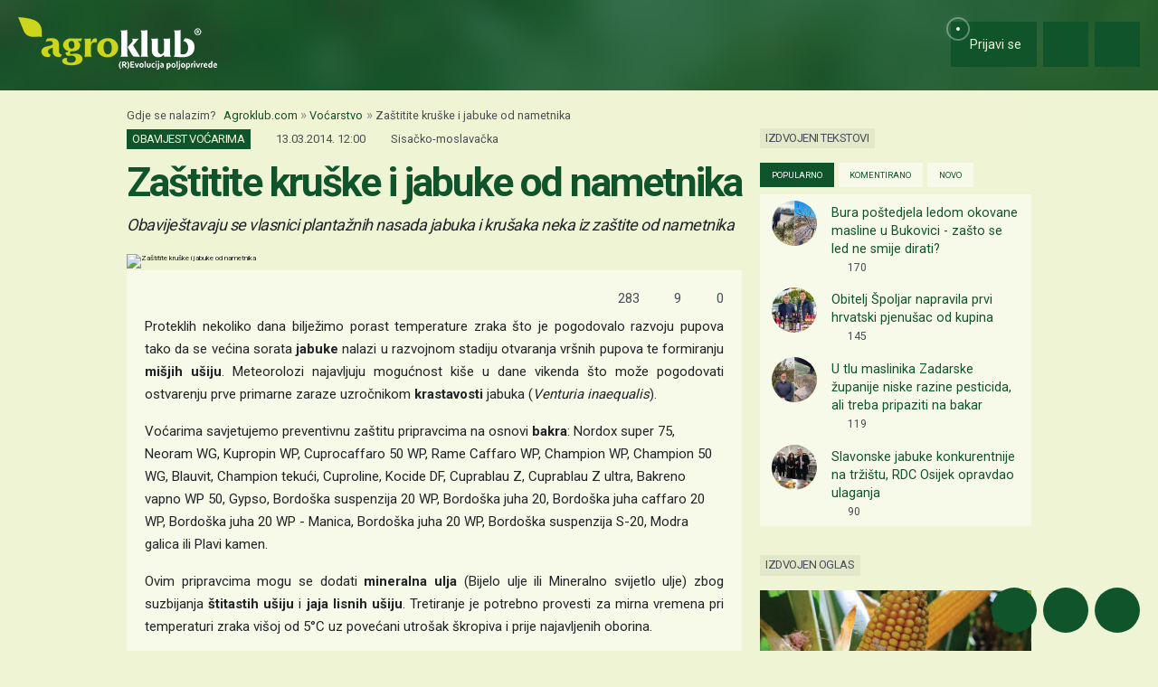

--- FILE ---
content_type: text/html; charset=utf-8
request_url: https://www.google.com/recaptcha/api2/aframe
body_size: 150
content:
<!DOCTYPE HTML><html><head><meta http-equiv="content-type" content="text/html; charset=UTF-8"></head><body><script nonce="q3AVLGw2LLI5TDIVwByT3w">/** Anti-fraud and anti-abuse applications only. See google.com/recaptcha */ try{var clients={'sodar':'https://pagead2.googlesyndication.com/pagead/sodar?'};window.addEventListener("message",function(a){try{if(a.source===window.parent){var b=JSON.parse(a.data);var c=clients[b['id']];if(c){var d=document.createElement('img');d.src=c+b['params']+'&rc='+(localStorage.getItem("rc::a")?sessionStorage.getItem("rc::b"):"");window.document.body.appendChild(d);sessionStorage.setItem("rc::e",parseInt(sessionStorage.getItem("rc::e")||0)+1);localStorage.setItem("rc::h",'1768615851576');}}}catch(b){}});window.parent.postMessage("_grecaptcha_ready", "*");}catch(b){}</script></body></html>

--- FILE ---
content_type: text/javascript
request_url: https://cdn.agroklub.com/js/pages/textSocialComments.min.js?id=04809b2d0b12354db5c047df7d84cf1b
body_size: -169
content:
$((function(){$(document).on("click",".load-more-comments",(function(t){t.preventDefault(),$(this).children().toggle(),$(this).siblings(".hide-comments").toggle()})).on("click",".show-full.hide-on-desktop",(function(t){t.preventDefault(),$(this).hide(),$(this).next(".author-description").removeClass("hide-on-mobile")})).on("click",'p[id^="card-comment-"] .show-full',(function(t){t.preventDefault(),$(this).hide(),$(this).next(".more-text").show(300)})).on("click",".btn-social-status-read-more",(function(t){t.preventDefault();var e=$(this).data("id");$(this).parent().fadeOut("slow",(function(){$("#social-status-read-more-"+e).fadeIn()}))}))}));
